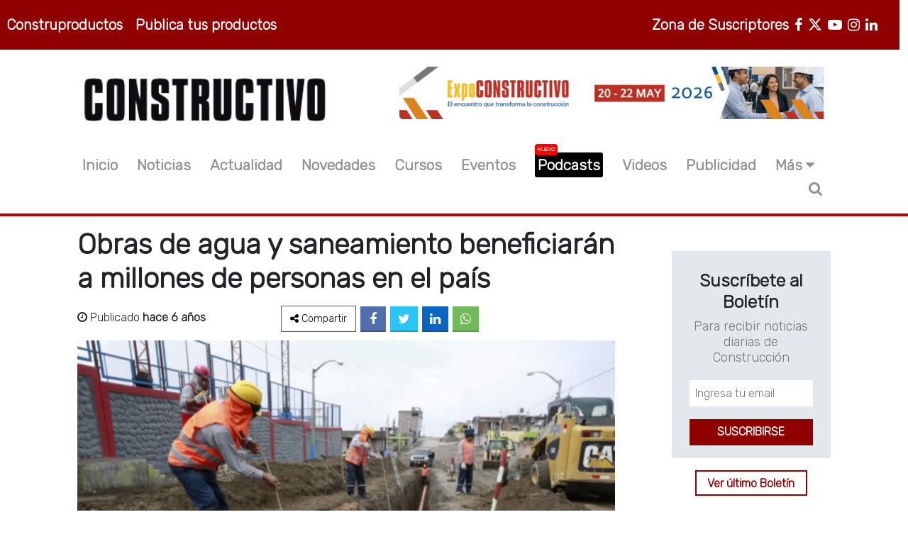

--- FILE ---
content_type: text/html; charset=UTF-8
request_url: https://constructivo.com/noticia/obras-de-agua-y-saneamiento-beneficiaran-a-millones-de-personas-en-el-pais-1565271408
body_size: 11862
content:
<!DOCTYPE html>
<html lang="es">
<head>
	<meta charset="UTF-8">
	<meta name="viewport" content="width=device-width, user-scalable=no, initial-scale=1.0, maximum-scale=1.0, minimum-scale=1.0">
	<title>Obras de agua y saneamiento beneficiarán a millones de personas en el país
 - Revista Constructivo</title>
	<meta name="description" content="Las obras serán ejecutadas en Arequipa, Trujillo, Chiclayo, Ayacucho, Puerto Maldonado y Chimbote, y tendrán una inversión estimada de S/.4,000 millones.
">
	<meta name="theme-color" content="#900000">
	<meta name="author" content="Revista Constructivo">
	<meta name="subject" content="Noticias de construcción y más...">
	<meta name="robots" content="index,follow">
	<meta name="googlebot" content="index, follow">	

	
	<meta name="facebook-domain-verification" content="9us4ob99rzn754rgpsw7xh3q1n7131" />

	
	<meta name="google-site-verification" content="I2CTGP-0qvlC2oxkJrwp98oADW0lYpkE2lG4Z3vFnhQ" />

	
	<link rel="manifest" href="https://constructivo.com/manifest.json">

	

	<!-- Font Awesome 6 Installer -->
	<link rel="stylesheet" href="https://constructivo.com/fa/css/fontawesome.css">
	<link rel="stylesheet" href="https://constructivo.com/fa/css/brands.css">
	<link rel="stylesheet" href="https://constructivo.com/fa/css/solid.css">

	<link rel="stylesheet" href="https://constructivo.com/css/estilo.min.css">
	<link rel="stylesheet" href="https://constructivo.com/font-awesome/css/font-awesome.min.css">
	<link rel="preconnect" href="https://fonts.googleapis.com">
	<link rel="preconnect" href="https://fonts.gstatic.com" crossorigin>
	<link href="https://fonts.googleapis.com/css2?family=Rubik:wght@300&display=swap" rel="stylesheet">

	<!-- <link href="https://cdn.jsdelivr.net/npm/bootstrap@5.1.1/dist/css/bootstrap.min.css" rel="stylesheet" integrity="sha384-F3w7mX95PdgyTmZZMECAngseQB83DfGTowi0iMjiWaeVhAn4FJkqJByhZMI3AhiU" crossorigin="anonymous"> -->

	<link rel="stylesheet" href="https://constructivo.com/css/bootstrap/css/bootstrap.min.css">

	<link rel="stylesheet" href="https://constructivo.com/css/styles.min.css">
	

	<!-- Imagen - Favicon  -->
	<link rel="shortcut icon" type="image/x-icon" href="https://constructivo.com/images/icono.png" />
	<!--CSS Add slick.css in your <head> -->
	<link rel="stylesheet" type="text/css" href="https://cdnjs.cloudflare.com/ajax/libs/slick-carousel/1.7.1/slick.min.css">
	<link rel="stylesheet" type="text/css" href="https://cdnjs.cloudflare.com/ajax/libs/slick-carousel/1.7.1/slick-theme.min.css">	
	<!-- SWIPER css -->
	<link rel="stylesheet" href="https://cdn.jsdelivr.net/npm/swiper@10/swiper-bundle.min.css">

	
	<!-- Google tag (gtag.js) -->
	<script async src="https://www.googletagmanager.com/gtag/js?id=G-6JTB4JDXGE"></script>
	<script>
	  window.dataLayer = window.dataLayer || [];
	  function gtag(){dataLayer.push(arguments);}
	  gtag('js', new Date());

	  gtag('config', 'G-6JTB4JDXGE');
	</script>

	<!-- Meta Pixel Code -->
		<script>
		!function(f,b,e,v,n,t,s)
		{if(f.fbq)return;n=f.fbq=function(){n.callMethod?
		n.callMethod.apply(n,arguments):n.queue.push(arguments)};
		if(!f._fbq)f._fbq=n;n.push=n;n.loaded=!0;n.version='2.0';
		n.queue=[];t=b.createElement(e);t.async=!0;
		t.src=v;s=b.getElementsByTagName(e)[0];
		s.parentNode.insertBefore(t,s)}(window, document,'script',
		'https://connect.facebook.net/en_US/fbevents.js');
		fbq('init', '783523755614492');
		fbq('track', 'PageView');
		</script>
		<noscript><img height="1" width="1" style="display:none"
		src="https://www.facebook.com/tr?id=783523755614492&ev=PageView&noscript=1"
		/></noscript>
	<!-- End Meta Pixel Code -->

	<!-- Google Adsense 2026 -->
	<script async src="https://pagead2.googlesyndication.com/pagead/js/adsbygoogle.js?client=ca-pub-1116387698940154"
     crossorigin="anonymous"></script>
    <!-- Google Adsense 2026 -->	

	<meta name="keywords" content=", "/>
<link rel="canonical" href="https://constructivo.com/noticia/obras-de-agua-y-saneamiento-beneficiaran-a-millones-de-personas-en-el-pais-1565271408">
<!-- fb -->

<meta property="og:type" content="article">
<meta property="og:url" content="https://constructivo.com/noticia/obras-de-agua-y-saneamiento-beneficiaran-a-millones-de-personas-en-el-pais-1565271408">
<meta property="og:title" content="Obras de agua y saneamiento beneficiarán a millones de personas en el país">
<meta property="og:description" content="Las obras serán ejecutadas en Arequipa, Trujillo, Chiclayo, Ayacucho, Puerto Maldonado y Chimbote, y tendrán una inversión estimada de S/.4,000 millones.">
<meta property="og:image" content="https://constructivo.com/imgPosts/15652714080IqN98SF.jpg">
<!-- tw -->

<meta name="twitter:card" content="summary">
<meta name="twitter:site" content="@constructivoweb">
<meta name="twitter:title" content="Obras de agua y saneamiento beneficiarán a millones de personas en el país">
<meta name="twitter:description" content="Las obras serán ejecutadas en Arequipa, Trujillo, Chiclayo, Ayacucho, Puerto Maldonado y Chimbote, y tendrán una inversión estimada de S/.4,000 millones.">
<meta name="twitter:image" content="https://constructivo.com/imgPosts/15652714080IqN98SF.jpg">


</head>

<body class="row-pri">



	

	<noscript><iframe src="https://www.googletagmanager.com/ns.html?id=GTM-TLZLVNQ"

	height="0" width="0" style="display:none;visibility:hidden"></iframe></noscript>

	





	<div id="fb-root"></div>

	

	<!-- Inicio cabecera -->

	<header class="">
		
		<div class="col-md-12 row bg-90 none-mobile">
			<section class="col-xs-6 col-sm-6 col-md-6 col-lg-6 col-xl-5">
				<ul class="list-inline mt-3 p-1 ul-productos">
					<li class="list-inline-item"><a href="https://construproductos.com/"  target="_blank" class="li-header">Construproductos</a></li>				
					<li class="list-inline-item"><a href="https://construproductos.com/publicidad" target="_blank" class="li-header">Publica tus productos</a></li>
				</ul>
			</section>

			<section class="col-xs-6 col-sm-6 col-md-6 col-lg-6 col-xl-7">
				<ul class="list-inline mt-3 p-1 ul-redes">
					<li class="list-inline-item">
						<a class="li-header" target="_blank" rel="noopener noreferrer" title="LinkedIn" href="https://www.linkedin.com/company/revista-constructivo/">
							 <i class="fa fa-linkedin" aria-hidden="true"></i>
						</a>
					</li>
					<li class="list-inline-item">
						<a class="li-header" target="_blank" rel="noopener noreferrer" title="Instagram" href="https://www.instagram.com/multiplataforma_constructivo/">
							<i class="fa fa-instagram" aria-hidden="true"></i>
						</a>
					</li>
					<li class="list-inline-item">
						<a class="li-header" target="_blank" rel="noopener noreferrer" title="Youtube" href="http://www.youtube.com/user/REVISTACONSTRUCTIVO">
							<i class="fa fa-youtube-play" aria-hidden="true"></i>
						</a>
					</li>
					<li class="list-inline-item">
						<a class="li-header" target="_blank" rel="noopener noreferrer" title="Twitter" href="https://twitter.com/constructivoweb">
							<i class="fa-brands fa-x-twitter" aria-hidden="true"></i>
						</a>
					</li>
					<li class="list-inline-item">
						<a class="li-header" target="_blank" rel="noopener noreferrer" title="Facebook" href="https://www.facebook.com/MULTIPLATAFORMACONSTRUCTIVO">
							<i class="fa fa-facebook" aria-hidden="true"></i>
						</a>
					</li>
					<li class="list-inline-item px-2"><a href="https://plataforma.constructivo.com/rubro/construccion" target="_blank" class="li-header">Zona de Suscriptores</a></li>
				</ul>
			</section>
		</div>

		
		<div class="col-md-10 col-xs-12 row mx-auto mt-4 mt-4-mobile">
			
			<section class="col-xs-12 col-sm-6 col-md-6 col-lg-5 mt-3 mobile-menu">
				<a class="none-desktop i-menu-mobile" data-bs-toggle="collapse" href="#collapseExample" role="button" aria-expanded="false" aria-controls="collapseExample">
		          <span class="fa fa-ellipsis-v"></span><span class="fa fa-ellipsis-v"></span><span class="fa fa-ellipsis-v"></span>
		        </a>
				<a href="https://constructivo.com" class="a-logo-img">
					<img src="https://constructivo.com/images/logo-black.png" loading="lazy" alt="Constructivo" class="logo-img">
				</a>
				<li itemprop="name" class="list-inline-item li-search none-desktop li-search-mobile">
					<span><i class="fa fa-search" title="Buscador" aria-hidden="true" onclick="divLogin()"></i></span>
				</li>		
			</section>

			<div class="collapse none-desktop col-xs-12" id="collapseExample">
				<div class="card-body">
				    <ul class="text-center ul-menu-mobile">
				    	<li itemprop="name" class="">
							<a itemprop="url" href="https://constructivo.com">Inicio</a>
						</li>
						<li itemprop="name" class="">
							<a itemprop="url" href="https://constructivo.com/noticia">Noticias</a>
						</li>
						<li itemprop="name" class="">
							<a itemprop="url" href="https://constructivo.com/actualidad">Actualidad</a>
						</li>
						<li itemprop="name" class="">
							<a itemprop="url" href="https://constructivo.com/novedad">Novedades</a>
						</li>
						<li itemprop="name" class="">							
							<a itemprop="url" href="https://plataforma.constructivo.com/cursos/rubro/construccion" target="_blank">Cursos</a>
						</li>
						<li itemprop="name" class="">
							<a itemprop="url" href="https://constructivo.com/evento">Eventos</a>
						</li>
						<li itemprop="name" class="">
							<a itemprop="url" style="color:#FF0000;" href="https://constructivo.com/tema/podcast-1739371225" target="_blank">Podcasts</a>
						</li>
						<li itemprop="name" class="">
							<a itemprop="url" href="https://constructivo.com/videos">Videos</a>
						</li>
						<li itemprop="name" class="">
							<a itemprop="url" target="_blank" href="https://sga.pullcreativo.com/visitas/create/RC">Publicidad</a>
						</li>
						<li class=" " data-bs-toggle="collapse" href="#collapseExample1" role="button" aria-expanded="false" aria-controls="collapseExample">
							<a>Más <i class="fa fa-caret-down" aria-hidden="true"></i></a>
						</li>
				    </ul>

				    <ul class="collapse text-center ul-menu-mobile" id="collapseExample1">
				    	<li itemprop="name">
				    		<a itemprop="url"  href="https://construproductos.com/"  target="_blank">Construproductos</a>
				    	</li>
				    	<li itemprop="name">
				    		<a itemprop="url" href="https://plataforma.constructivo.com/rubro/construccion" target="_blank">Zona de Suscriptores</a>
				    	</li>
				    	<li itemprop="name">
				    		<a itemprop="url" href="https://constructivo.com/entrevista">Entrevista</a>
				    	</li>
				    	<li itemprop="name">
				    		<a itemprop="url" href="https://constructivo.com/revistas">Ediciones</a>
				    	</li>
						
						<li itemprop="name">
							<a itemprop="url" href="https://constructivo.com/nosotros">Nosotros</a>
						</li>
						<li itemprop="name">
							<a itemprop="url" href="https://constructivo.com/contacto">Contacto</a>
						</li>
					</ul>

				    <div class="div-autor div-menu-r mt-4 col-xs-12">
						<div class="social-network">
							<ul class="">
								<li class="li-facebook">
									<a href="https://www.facebook.com/MULTIPLATAFORMACONSTRUCTIVO" target="_blank"><i class="fa fa-facebook" aria-hidden="true"></i></a>
								</li>
								<li class="li-twitter">
									<a href="https://twitter.com/constructivoweb" target="_blank"><i class="fa fa-twitter" aria-hidden="true"></i></a>
								</li>
								<li class="li-youtube">
									<a href="https://www.youtube.com/user/REVISTACONSTRUCTIVO" target="_blank"><i class="fa fa-youtube-play" aria-hidden="true"></i></a>
								</li>
								<li class="li-instagram">
									<a href="https://www.instagram.com/multiplataforma_constructivo/" target="_blank"><i class="fa fa-instagram" aria-hidden="true"></i></a>
								</li>
								<li class="li-linkedin">
									<a href="https://www.linkedin.com/company/revista-constructivo/" target="_blank"><i class="fa fa-linkedin" aria-hidden="true"></i></a>
								</li>
							</ul>
						</div>
				    </div>
				</div>
			</div>

			
			<section class="col-sm-6 col-md-6 col-lg-7 s-banner none-mobile">
				<a target="_blank" href="https://www.expoconstructivo.com/" id="ExpoCONSTRUCTIVO 2026" data-banner-id="ExpoCONSTRUCTIVO 2026" data-banner-name="Caterpillar Banner Octubre 2025" data-banner-position="home_top">
					<img src="https://constructivo.com/banners/expoc728x90.gif" loading="lazy" alt="ExpoCONSTRUCTIVO 2026" id="ExpoCONSTRUCTIVO 2026" width="auto;">
				</a>
			</section>
			
		</div>

		<div class="col-md-10 row mx-auto mt-4 none-mobile">
			<ul class="list-inline mt-3 p-1 ul-menu">
				<li itemprop="name" class="list-inline-item">
					<a itemprop="url" href="https://constructivo.com">Inicio</a>
				</li>
				<li itemprop="name" class="list-inline-item">
					<a itemprop="url" href="https://constructivo.com/noticia">Noticias</a>
				</li>
				<li itemprop="name" class="list-inline-item">
					<a itemprop="url" href="https://constructivo.com/actualidad">Actualidad</a>
				</li>
				<li itemprop="name" class="list-inline-item">
					<a itemprop="url" href="https://constructivo.com/novedad">Novedades</a>
				</li>
				<li itemprop="name" class="list-inline-item">
					<a itemprop="url" href="https://plataforma.constructivo.com/cursos/rubro/construccion" target="_blank">Cursos</a>
				</li>
				<li itemprop="name" class="list-inline-item">
					<a itemprop="url" href="https://constructivo.com/evento">Eventos</a>
				</li>
				<li itemprop="name" class="list-inline-item">
					<a itemprop="url" class="highlight-item" href="https://constructivo.com/tema/podcast-1739371225">Podcasts <span class="badge-nuevo">Nuevo</span></a>
				</li>
				<li itemprop="name" class="list-inline-item">
					<a itemprop="url" href="https://constructivo.com/videos">Videos</a>
				</li>
				<li itemprop="name" class="list-inline-item">
					<a itemprop="url" target="_blank" href="https://sga.pullcreativo.com/visitas/create/RC">Publicidad</a>
				</li>
				<li class="dropdown list-inline-item" >Más<i class="fa fa-caret-down" aria-hidden="true"></i>
					<ul class="dropdown-content" style="z-index: 15;">
						<li itemprop="name">
							<a itemprop="url"  href="https://construproductos.com/"  target="_blank">Construproductos</a>
						</li>
						<li itemprop="name">
							<a itemprop="url" href="https://plataforma.constructivo.com/rubro/construccion" target="_blank">Zona de Suscriptores</a>
						</li>
						<li itemprop="name">
							<a itemprop="url" href="https://constructivo.com/entrevista">Entrevista</a>
						</li>
						<li itemprop="name">
							<a itemprop="url" href="https://constructivo.com/revistas">Ediciones</a>
						</li>
						
						<li itemprop="name">
							<a itemprop="url" href="https://constructivo.com/nosotros">Nosotros</a>
						</li>
						<li itemprop="name">
							<a itemprop="url" href="https://constructivo.com/contacto">Contacto</a>
						</li>
					</ul>
				</li>
				<li itemprop="name" class="list-inline-item li-search">
					<span><i class="fa fa-search" title="Buscador" aria-hidden="true" onclick="divLogin()"></i></span>
				</li>
			</ul>
		</div>

		<div class="col-md-12">
			<hr>
			<div class="buscador-desktop" id="caja">
				<div class="col-md-10 mx-auto">
					<form class="buscar-menu-mobile" action="https://constructivo.com/search" method="GET">
						<input type="text" id="buscador" name="q" placeholder="¿Que estás buscando?"  required>
						<input type="hidden" name="_token" value="kIOZcdgxoXYRoGgbUVLySLnufV05YO0bA57KTHM3">
						<input type="submit" class="boton" value="Buscar">
						<i class="fa fa-times" aria-hidden="true" onclick="divLogin()"></i>
					</form>
				</div>
			</div>
		</div>
	</header>

<div class="banner-pri">
	
	<section class=" banner-plataforma publicidad-h mt-3 none-desktop">
		<a target="_blank" href="https://www.expoconstructivo.com/">
			<img src="https://constructivo.com/banners/expoc728x90.gif" loading="lazy" alt="ExpoCONSTRUCTIVO 2026">
		</a>
	</section>
	
</div>



	



	

	



	<!-- fin Cabecera -->

	<!-- Inicio main -->

	<main class="mt-3">



	

	



	



	<div class="col-xs-12 col-sm-12 col-md-12 col-lg-10 mx-auto row row-pri">
	<div class="col-md-9 col-xs-12 section-9 row-pri section-post mx-mobile">
		<h1>Obras de agua y saneamiento beneficiarán a millones de personas en el país</h1>
			<div class="col-xs-12 row div-autor row-pri">
				<div class="autor col-xs-12 col-sm-12 col-md-5 col-lg-4 row-pri">
					<p><i class="fa fa-clock-o" aria-hidden="true"></i> Publicado <strong>hace 6 años</strong></p>
				</div>

				<div class="redes-p mt-5-mobile redes-p-p col-xs-12 col-sm-12 col-md-7 col-lg-8 row-pri">
					<ul>
						<li class="li-compartir"><a><i class="fa fa-share-alt"></i><span class="none-mobile"> Compartir</span></a></li>
						<li class="li-facebook"><a href="https://www.facebook.com/sharer.php?u=https://constructivo.com/noticia/obras-de-agua-y-saneamiento-beneficiaran-a-millones-de-personas-en-el-pais-1565271408" target="_blank"><i class="fa fa-facebook" aria-hidden="true"></i></a></li>
						<li class="li-twitter"><a href="https://twitter.com/intent/tweet?url=https://constructivo.com/noticia/obras-de-agua-y-saneamiento-beneficiaran-a-millones-de-personas-en-el-pais-1565271408" target="_blank"><i class="fa fa-twitter" aria-hidden="true"></i></a></li>
						
						<li class="li-linkedin"><a href="https://www.linkedin.com/shareArticle?mini=true&amp;url=https://constructivo.com/noticia/obras-de-agua-y-saneamiento-beneficiaran-a-millones-de-personas-en-el-pais-1565271408" target="_blank"><i class="fa fa-linkedin" aria-hidden="true"></i></a></li>
						<li class="li-whatsapp"><a href="https://api.whatsapp.com/send?text=https://constructivo.com/noticia/obras-de-agua-y-saneamiento-beneficiaran-a-millones-de-personas-en-el-pais-1565271408" target="_blank"><i class="fa fa-whatsapp"></i></a></li>
					</ul>
				</div>
			</div>

			<img width="100%" src="https://constructivo.com/imgPosts/15652714080IqN98SF.jpg" alt="Obras de agua y saneamiento beneficiarán a millones de personas en el país">
			<div class="body">
				<p class="descripcion">Las obras serán ejecutadas en Arequipa, Trujillo, Chiclayo, Ayacucho, Puerto Maldonado y Chimbote, y tendrán una inversión estimada de S/.4,000 millones.</p>
				<div class="detalle">
					<p class="detalle"><p>M&aacute;s de tres millones de habitantes de Arequipa, Trujillo, Chiclayo, Ayacucho, Puerto Maldonado y Chimbote se beneficiar&aacute;n con la ejecuci&oacute;n de seis proyectos integrales de agua y alcantarillado, seg&uacute;n indic&oacute;&nbsp;el Ministerio de Vivienda, Construcci&oacute;n y Saneamiento (MVCS).</p>

<p>Estos proyectos integrales permitir&aacute;n avanzar en el cierre de brechas en cobertura y calidad de los servicios de saneamiento a nivel nacional.&nbsp;</p>

<p>De acuerdo con el Programa Nacional de Saneamiento Urbano (PNSU) de la entidad ministerial, estos proyectos demandar&aacute;n una inversi&oacute;n de aproximadamente S/.4,000 millones.</p>

<p>Los seis megaproyectos contemplan la instalaci&oacute;n de m&aacute;s de 40,000 conexiones de agua potable y m&aacute;s de 85,000 de alcantarillado. Adem&aacute;s, en algunas ciudades incluyen la construcci&oacute;n de plantas de tratamiento de agua potable y de aguas residuales.</p>

<p>A fin de impulsar el desarrollo de estos proyectos, el MVCS suscribi&oacute; convenios con los gobiernos locales de las seis ciudades mencionadas. Asimismo, se ha previsto iniciar los estudios de preinversi&oacute;n de estos proyectos, con una inversi&oacute;n de m&aacute;s de S/.50 millones.</p>

<p>Esta etapa de preinversi&oacute;n permitir&aacute; obtener estudios de calidad, un adecuado proceso de evaluaci&oacute;n y monitoreo, as&iacute; como la reducci&oacute;n de riesgos con los contratistas en cuanto a ampliaciones de plazo, paralizaciones de los contratos o arbitrajes.</p>

<p><strong>Ciudades beneficiadas</strong></p>

<p>En Puerto Maldonado, las obras de agua y desag&uuml;e beneficiar&aacute;n a cerca de 80,000 pobladores con una inversi&oacute;n aproximada de 162 millones de soles. En Chimbote, ser&aacute;n beneficiados 350,000 pobladores con una inversi&oacute;n de m&aacute;s de 700 millones de soles.</p>

<p>En Trujillo y Arequipa, los proyectos de saneamiento permitir&aacute;n contar con agua y desag&uuml;e a 920,000 trujillanos y a un mill&oacute;n de arequipe&ntilde;os, para lo cual se invertir&aacute;n 960 millones y 591 millones de soles, respectivamente.</p>

<p>Finalmente, en Chiclayo, ser&aacute;n m&aacute;s de 560,000 personas las beneficiadas con una inversi&oacute;n cercana a los 800 millones de soles. En tanto, en Ayacucho, m&aacute;s de 217,000 pobladores se beneficiar&aacute;n con el megaproyecto de saneamiento por m&aacute;s de 620 millones de soles.</p>

<p>Adicional a estas seis&nbsp; grandes ciudades programadas, el MVCS tambi&eacute;n tiene previsto elaborar estudios de preinversi&oacute;n para la ejecuci&oacute;n de megaproyectos de agua y desag&uuml;e en Hu&aacute;nuco, Cusco, Iquitos, Piura, Huancayo, Tacna, Ica, Cajamarca, Sullana, Chincha Alta, Huaraz, Tumbes, Pisco, Paita y Ja&eacute;n.&nbsp;</p></p>
				</div>
				<p><strong>Fuente:</strong> Andina</p>
				<div class="div-tema-a-a div-tag">
					<a class="tema-a a-tag">ETIQUETAS</a>
									</div>
				



				<div class="fb-comments" data-href="https://constructivo.com/noticia/obras-de-agua-y-saneamiento-beneficiaran-a-millones-de-personas-en-el-pais-1565271408" data-width="100%" data-numposts="3" data-order-by="reverse_time"></div>
				<section class="col-md-12 mt-1 mb-1 d-block d-sm-none">						
					
	<div class="banner mb-1">
		<a target="_blank" rel="noopener noreferrer" href="https://expoconstructivo.com/">
			<img width="100%" loading="lazy" src="https://constructivo.com/banners/ex2026_363x90.jpg" alt="Plataforma CONSTRUCTIVO">
			<span>Publicidad</span>	
		</a>	
	</div>

	<div class="banner">
		<a target="_blank" rel="noopener noreferrer" href="https://plataforma.constructivo.com/curso/cimentacion-y-obras-geotecnicas-693aef7c05e93">
			<img style="width:100%;" loading="lazy" src="https://constructivo.com/banners/curso2026-2.jpg" alt="Cimentación y Obras Geotécnicas">
		</a>
		<span>Publicidad</span>
	</div>
</section>				<section class="col-md-12 mt-2 row row-pri">
										<div class="col-md-6 col-xs-12 row-pri div-art div-art-a">
						<p class="p-button-vermas-m"><a href="https://constructivo.com/noticia/gobierno-nacional-adjudico-34-proyectos-via-obras-por-impuestos-1565270798">ARTÍCULO ANTERIOR</a></p>
						<h5 class="p-button-vermas-m"><a href="https://constructivo.com/noticia/gobierno-nacional-adjudico-34-proyectos-via-obras-por-impuestos-1565270798">Gobierno Nacional adjudicó 34 proyectos vía Obras por Impuestos</a></h5>
					</div>
					
										<div class="col-md-6 col-xs-12 row-pri div-art div-art-s">
						<p class="text-right p-button-vermas-m" ><a href="https://constructivo.com/noticia/trasfieren-mas-de-s-160-millones-para-plan-integral-de-reconstruccion-con-cambios-1565359148">ARTÍCULO SIGUIENTE</a></p>
						<h5 class="text-right p-button-vermas-m"><a href="https://constructivo.com/noticia/trasfieren-mas-de-s-160-millones-para-plan-integral-de-reconstruccion-con-cambios-1565359148">Trasfieren más de S/.160 millones para Plan Integral de Reconstrucción con Cambios</a></h5>
					</div>
								</section>

			<section class=" publicidad-h mt-4 mt-4-mobile">
	<a href="https://plataforma.constructivo.com/rubro/construccion" target="_blank">
		<img  src=https://constructivo.com/banners/promoverano26.jpg alt="Promoción VERANOS">
	</a>
</section>
			

			<section class="col-md-12 mt-5">
				<h2 class="title h2">TAMBIÉN TE PUEDE INTERESAR</h2>
				<div class="col-md-12 row row-pri">
										<div class="col-md-6 card-evento mt-3" >
						<div class="col-md-12 col-xs-12 row-pri">
							<a href="https://constructivo.com/noticia/llosa-edificaciones-ranking-n-1-en-experiencia-de-clientes-inmobiliarios-en-peru-y-latinoamerica-1769553382"><img src="https://constructivo.com/imgPosts/17695533824oYromwS.jpg" width="100%" ></a>
						</div>
						<div class="col-md-12 col-xs-12 row-pri div-text" style="">
							<a href="https://constructivo.com/tema/noticia-1638309299"><span>Noticia</span></a>
							<a href="https://constructivo.com/noticia/llosa-edificaciones-ranking-n-1-en-experiencia-de-clientes-inmobiliarios-en-peru-y-latinoamerica-1769553382" class="mt-5"><h4>Llosa Edificaciones, ranking N.° 1 en experiencia de clientes inmobil . . .</h4></a>
							<p class="fecha"><i class="fa fa-clock-o" ></i> 27/Jan/2026 5:36pm</p>
							<p>La experiencia del cliente se ha convertido en un eje estratégico para el desarrollo inmobiliario moderno. En ese conte . . .</p>
							<p class="p-button-vermas-m"><a href="https://constructivo.com/noticia/llosa-edificaciones-ranking-n-1-en-experiencia-de-clientes-inmobiliarios-en-peru-y-latinoamerica-1769553382" class="a-vermas">VER MÁS</a></p>
						</div>
					</div>
										<div class="col-md-6 card-evento mt-3" >
						<div class="col-md-12 col-xs-12 row-pri">
							<a href="https://constructivo.com/noticia/el-mercado-inmobiliario-de-lima-crecio-19-en-ventas-durante-el-2025-con-24700-viviendas-1769552275"><img src="https://constructivo.com/imgPosts/1769552275e8FBLo8r.jpg" width="100%" ></a>
						</div>
						<div class="col-md-12 col-xs-12 row-pri div-text" style="">
							<a href="https://constructivo.com/tema/inmobiliaria-1638368380"><span>Inmobiliaria</span></a>
							<a href="https://constructivo.com/noticia/el-mercado-inmobiliario-de-lima-crecio-19-en-ventas-durante-el-2025-con-24700-viviendas-1769552275" class="mt-5"><h4>El mercado inmobiliario de Lima creció 19% en ventas durante el 2025  . . .</h4></a>
							<p class="fecha"><i class="fa fa-clock-o" ></i> 27/Jan/2026 5:17pm</p>
							<p>Reciente informe del área de Real Estate Data Analytics de CODIP revela que, Lima cerró 2025 con 24,713 viviendas vend . . .</p>
							<p class="p-button-vermas-m"><a href="https://constructivo.com/noticia/el-mercado-inmobiliario-de-lima-crecio-19-en-ventas-durante-el-2025-con-24700-viviendas-1769552275" class="a-vermas">VER MÁS</a></p>
						</div>
					</div>
										<div class="col-md-6 card-evento mt-3" >
						<div class="col-md-12 col-xs-12 row-pri">
							<a href="https://constructivo.com/noticia/la-nueva-via-rapida-javier-prado-en-la-molina-12-meses-de-transformacion-urbana-1769550846"><img src="https://constructivo.com/imgPosts/1769551016c9DdDoR8.jpg" width="100%" ></a>
						</div>
						<div class="col-md-12 col-xs-12 row-pri div-text" style="">
							<a href="https://constructivo.com/tema/proyectos-1638306431"><span>Proyectos</span></a>
							<a href="https://constructivo.com/noticia/la-nueva-via-rapida-javier-prado-en-la-molina-12-meses-de-transformacion-urbana-1769550846" class="mt-5"><h4>La nueva vía rápida Javier Prado en La Molina: 12 meses de transform . . .</h4></a>
							<p class="fecha"><i class="fa fa-clock-o" ></i> 27/Jan/2026 4:54pm</p>
							<p>La ciudad de Lima inicia este 2026 una de las obras viales más esperadas para aliviar la congestión en el corredor est . . .</p>
							<p class="p-button-vermas-m"><a href="https://constructivo.com/noticia/la-nueva-via-rapida-javier-prado-en-la-molina-12-meses-de-transformacion-urbana-1769550846" class="a-vermas">VER MÁS</a></p>
						</div>
					</div>
										<div class="col-md-6 card-evento mt-3" >
						<div class="col-md-12 col-xs-12 row-pri">
							<a href="https://constructivo.com/noticia/liderazgo-tecnico-del-residente-de-obra-el-engranaje-que-asegura-el-exito-del-proyecto-1769548895"><img src="https://constructivo.com/imgPosts/1769548895WELSv70g.jpg" width="100%" ></a>
						</div>
						<div class="col-md-12 col-xs-12 row-pri div-text" style="">
							<a href="https://constructivo.com/tema/construccion-1638306863"><span>Construcción</span></a>
							<a href="https://constructivo.com/noticia/liderazgo-tecnico-del-residente-de-obra-el-engranaje-que-asegura-el-exito-del-proyecto-1769548895" class="mt-5"><h4>Liderazgo técnico del residente de obra: el engranaje que asegura el  . . .</h4></a>
							<p class="fecha"><i class="fa fa-clock-o" ></i> 27/Jan/2026 4:21pm</p>
							<p>El residente de obra como pilar estratégico . . .</p>
							<p class="p-button-vermas-m"><a href="https://constructivo.com/noticia/liderazgo-tecnico-del-residente-de-obra-el-engranaje-que-asegura-el-exito-del-proyecto-1769548895" class="a-vermas">VER MÁS</a></p>
						</div>
					</div>
									</div>
			</section>
		</div>
	</div>

	<div class="col-md-3 col-xs-12 section-3 row-pri none-mobile">
		<div class="col-md-12">
	<div class="hide_in_mobile">
	<div class="box-newslater1">
			<h4>Suscríbete al Boletín</h4>	
			<p>Para recibir noticias diarias de Construcción</p>
		<form action="https://sga.pullcreativo.com/visitante/boletin" method="GET">
			<input type="hidden" name="_token" value="kIOZcdgxoXYRoGgbUVLySLnufV05YO0bA57KTHM3">
			<input type="hidden" name="medio" value="RC">
			<input name="email" required type="email" placeholder="Ingresa tu email">
			<input type="submit" value="SUSCRIBIRSE">
	  	</form>
	</div>	
	<div class="btn-900 mt-4">
		<p class="text-center"><a target="_blank" rel="noopener noreferrer" href="https://envios.pullcreativo.com/rc/own/boletin/">Ver último Boletín</a></p>
	</div>
</div>


	<div class="mt-5"> 	<div class="banner">
	<a target="_blank" rel="noopener noreferrer" href="https://plataforma.constructivo.com/curso/cimentacion-y-obras-geotecnicas-693aef7c05e93">
		<img style="width:100%;" loading="lazy" src="https://constructivo.com/banners/curso2026-2.jpg" alt="Cimentación y Obras Geotécnicas">
	</a>
	<span>Publicidad</span>
</div>

<div class="banner">
	<a target="_blank" rel="noopener noreferrer" href="https://plataforma.constructivo.com/curso/ingenieria-en-concreto-armado-69326065a6311">
		<img style="width:100%;" loading="lazy" src="https://constructivo.com/banners/curso2026-3.jpg" alt="Ingeniería en Concreto Armado">
	</a>
	<span>Publicidad</span>
</div>
 </div>

	<section class="col-xs-12 mt-4 noticias-destacadas">
		<h4 class="title h4">Noticias Destacadas</h4>

					<div class="col-md-12 row div-n-d row-pri mt-3">
				<div class="col-md-4 col-xs-12 row-pri">
					<a href="https://constructivo.com/noticia/llosa-edificaciones-ranking-n-1-en-experiencia-de-clientes-inmobiliarios-en-peru-y-latinoamerica-1769553382">
						<img src="https://constructivo.com/imgPosts/17695533824oYromwS.jpg" alt="Llosa Edificaciones, ranking N.° 1 en experiencia de clientes inmobiliarios en Perú y Latinoamérica" width="100%">
					</a>
				</div>

				<div class="col-md-8 col-xs-12 row-pri">
					<a href="https://constructivo.com/noticia/llosa-edificaciones-ranking-n-1-en-experiencia-de-clientes-inmobiliarios-en-peru-y-latinoamerica-1769553382"><h4>Llosa Edificaciones, ranking N.° 1 en experiencia de clientes i . . .</h4></a>
				</div>
			</div>
			<hr class="hr-d mt-3">
					<div class="col-md-12 row div-n-d row-pri mt-3">
				<div class="col-md-4 col-xs-12 row-pri">
					<a href="https://constructivo.com/noticia/capeco-y-ftccp-presentan-libro-dialogo-con-resultados-una-experiencia-de-concertacion-en-el-sector-construccion-1769463092">
						<img src="https://constructivo.com/imgPosts/17694630927cF4HXdr.jpg" alt="CAPECO y FTCCP presentan libro “Diálogo con resultados”: una experiencia de concertación en el sector construcción" width="100%">
					</a>
				</div>

				<div class="col-md-8 col-xs-12 row-pri">
					<a href="https://constructivo.com/noticia/capeco-y-ftccp-presentan-libro-dialogo-con-resultados-una-experiencia-de-concertacion-en-el-sector-construccion-1769463092"><h4>CAPECO y FTCCP presentan libro “Diálogo con resultados”: un . . .</h4></a>
				</div>
			</div>
			<hr class="hr-d mt-3">
					<div class="col-md-12 row div-n-d row-pri mt-3">
				<div class="col-md-4 col-xs-12 row-pri">
					<a href="https://constructivo.com/noticia/nuevo-martillo-hidraulico-ols-70-de-rotair-potencia-y-precision-para-miniexcavadoras-modernas-1769207088">
						<img src="https://constructivo.com/imgPosts/1769207088opyTpJaU.jpg" alt="Nuevo martillo hidráulico OLS 70 de Rotair: potencia y precisión para miniexcavadoras modernas" width="100%">
					</a>
				</div>

				<div class="col-md-8 col-xs-12 row-pri">
					<a href="https://constructivo.com/noticia/nuevo-martillo-hidraulico-ols-70-de-rotair-potencia-y-precision-para-miniexcavadoras-modernas-1769207088"><h4>Nuevo martillo hidráulico OLS 70 de Rotair: potencia y precisi� . . .</h4></a>
				</div>
			</div>
			<hr class="hr-d mt-3">
					<div class="col-md-12 row div-n-d row-pri mt-3">
				<div class="col-md-4 col-xs-12 row-pri">
					<a href="https://constructivo.com/noticia/primer-puente-de-concreto-neutro-en-co2-marca-un-hito-global-en-construccion-sostenible-1769121240">
						<img src="https://constructivo.com/imgPosts/1769121240DqhqrQKV.jpg" alt="Primer puente de concreto neutro en CO2 marca un hito global en construcción sostenible" width="100%">
					</a>
				</div>

				<div class="col-md-8 col-xs-12 row-pri">
					<a href="https://constructivo.com/noticia/primer-puente-de-concreto-neutro-en-co2-marca-un-hito-global-en-construccion-sostenible-1769121240"><h4>Primer puente de concreto neutro en CO2 marca un hito global en  . . .</h4></a>
				</div>
			</div>
			<hr class="hr-d mt-3">
			</section>

	<section class="banner-v banner-p mt-4">
			<a href="https://construproductos.com/" target="_blank">
				<img width="100%" src=https://constructivo.com/banners/construpD.gif alt="Construproductos">
			</a>
			<span>Publicidad</span>
	</section>

	<section class="col-md-12 mt-5">
		<h4 class="title h4">Temas Populares</h4>
												<div class="temas-p-div">
						<a href="https://constructivo.com/tema/Proptech"><p><i class="fa fa-chevron-right"></i> Proptech <span>7</span></p></a>
						<hr class="hr-d mt-2">
					</div>
																<div class="temas-p-div">
						<a href="https://constructivo.com/tema/Construtech"><p><i class="fa fa-chevron-right"></i> Construtech <span>8</span></p></a>
						<hr class="hr-d mt-2">
					</div>
																<div class="temas-p-div">
						<a href="https://constructivo.com/tema/saneamiento-1638305846"><p><i class="fa fa-chevron-right"></i> Saneamiento <span>211</span></p></a>
						<hr class="hr-d mt-2">
					</div>
																<div class="temas-p-div">
						<a href="https://constructivo.com/tema/infraestructura-1638306273"><p><i class="fa fa-chevron-right"></i> Infraestructura <span>493</span></p></a>
						<hr class="hr-d mt-2">
					</div>
																<div class="temas-p-div">
						<a href="https://constructivo.com/tema/vivienda-1638306312"><p><i class="fa fa-chevron-right"></i> Vivienda <span>71</span></p></a>
						<hr class="hr-d mt-2">
					</div>
																<div class="temas-p-div">
						<a href="https://constructivo.com/tema/proyectos-1638306431"><p><i class="fa fa-chevron-right"></i> Proyectos <span>870</span></p></a>
						<hr class="hr-d mt-2">
					</div>
																<div class="temas-p-div">
						<a href="https://constructivo.com/tema/construccion-1638306863"><p><i class="fa fa-chevron-right"></i> Construcción <span>1493</span></p></a>
						<hr class="hr-d mt-2">
					</div>
																<div class="temas-p-div">
						<a href="https://constructivo.com/tema/negocios-1638307872"><p><i class="fa fa-chevron-right"></i> Negocios <span>36</span></p></a>
						<hr class="hr-d mt-2">
					</div>
																<div class="temas-p-div">
						<a href="https://constructivo.com/tema/noticia-1638309299"><p><i class="fa fa-chevron-right"></i> Noticia <span>1043</span></p></a>
						<hr class="hr-d mt-2">
					</div>
																<div class="temas-p-div">
						<a href="https://constructivo.com/tema/equipo-1638309890"><p><i class="fa fa-chevron-right"></i> Equipo <span>303</span></p></a>
						<hr class="hr-d mt-2">
					</div>
																<div class="temas-p-div">
						<a href="https://constructivo.com/tema/productos-1638310969"><p><i class="fa fa-chevron-right"></i> Productos <span>203</span></p></a>
						<hr class="hr-d mt-2">
					</div>
																<div class="temas-p-div">
						<a href="https://constructivo.com/tema/empresarial-1638320959"><p><i class="fa fa-chevron-right"></i> Empresarial <span>203</span></p></a>
						<hr class="hr-d mt-2">
					</div>
																<div class="temas-p-div">
						<a href="https://constructivo.com/tema/materiales-1638314996"><p><i class="fa fa-chevron-right"></i> Materiales <span>331</span></p></a>
						<hr class="hr-d mt-2">
					</div>
																							<div class="temas-p-div">
						<a href="https://constructivo.com/tema/tecnologia-1638321352"><p><i class="fa fa-chevron-right"></i> Tecnología <span>436</span></p></a>
						<hr class="hr-d mt-2">
					</div>
																<div class="temas-p-div">
						<a href="https://constructivo.com/tema/maquinaria-1638321918"><p><i class="fa fa-chevron-right"></i> Maquinaria <span>275</span></p></a>
						<hr class="hr-d mt-2">
					</div>
																<div class="temas-p-div">
						<a href="https://constructivo.com/tema/inmobiliaria-1638368380"><p><i class="fa fa-chevron-right"></i> Inmobiliaria <span>108</span></p></a>
						<hr class="hr-d mt-2">
					</div>
																<div class="temas-p-div">
						<a href="https://constructivo.com/tema/herramientas-1638379757"><p><i class="fa fa-chevron-right"></i> Herramientas <span>58</span></p></a>
						<hr class="hr-d mt-2">
					</div>
																<div class="temas-p-div">
						<a href="https://constructivo.com/tema/bim-1638463840"><p><i class="fa fa-chevron-right"></i> BIM <span>52</span></p></a>
						<hr class="hr-d mt-2">
					</div>
																<div class="temas-p-div">
						<a href="https://constructivo.com/tema/sostenibilidad-1638823915"><p><i class="fa fa-chevron-right"></i> Sostenibilidad <span>132</span></p></a>
						<hr class="hr-d mt-2">
					</div>
																<div class="temas-p-div">
						<a href="https://constructivo.com/tema/acabados-1639490443"><p><i class="fa fa-chevron-right"></i> Acabados <span>271</span></p></a>
						<hr class="hr-d mt-2">
					</div>
																<div class="temas-p-div">
						<a href="https://constructivo.com/tema/world-of-concrete-1736254139"><p><i class="fa fa-chevron-right"></i> World of concrete <span>52</span></p></a>
						<hr class="hr-d mt-2">
					</div>
																							<div class="temas-p-div">
						<a href="https://constructivo.com/tema/elementos-para-obra-1739883358"><p><i class="fa fa-chevron-right"></i> Elementos para obra <span>62</span></p></a>
						<hr class="hr-d mt-2">
					</div>
																<div class="temas-p-div">
						<a href="https://constructivo.com/tema/expoconstructivo-1760365514"><p><i class="fa fa-chevron-right"></i> EXPOCONSTRUCTIVO <span>5</span></p></a>
						<hr class="hr-d mt-2">
					</div>
								</section>

</div>	</div>
</div>

	<!-- Anunciantes -->

	<div class="fila mt-4">

		<div class="slide">

			
			<div>

				<a target="_blank" href="https://www.ferreyros.com.pe">

					<img src="https://constructivo.com/anunciantes/5b7ef1f7883b6.png" loading="lazy" alt="Ferreyros" title="Ferreyros">

				</a>

			</div>

			
			<div>

				<a target="_blank" href="https://acerosarequipa.com/pe/es/">

					<img src="https://constructivo.com/anunciantes/670e6addc736e.jpg" loading="lazy" alt="ACEROS AREQUIPA" title="ACEROS AREQUIPA">

				</a>

			</div>

			
			<div>

				<a target="_blank" href="https://pelikano.com/">

					<img src="https://constructivo.com/anunciantes/670e6c99a870f.jpg" loading="lazy" alt="PELIKANO" title="PELIKANO">

				</a>

			</div>

			
			<div>

				<a target="_blank" href="https://www.facebook.com/ledvanceperu">

					<img src="https://constructivo.com/anunciantes/5e56a6ed974a4.png" loading="lazy" alt="LEDVANCE" title="LEDVANCE">

				</a>

			</div>

			
			<div>

				<a target="_blank" href="https://www.vainsa.com">

					<img src="https://constructivo.com/anunciantes/5b7f1bd510390.png" loading="lazy" alt="VAINSA" title="VAINSA">

				</a>

			</div>

			
			<div>

				<a target="_blank" href="https://per.sika.com">

					<img src="https://constructivo.com/anunciantes/6891303646d85.jpg" loading="lazy" alt="Sika Perú" title="Sika Perú">

				</a>

			</div>

			
			<div>

				<a target="_blank" href="https://https://www.celsa.com.pe/">

					<img src="https://constructivo.com/anunciantes/670e6bbd3510b.jpg" loading="lazy" alt="CELSA" title="CELSA">

				</a>

			</div>

			
			<div>

				<a target="_blank" href="https://www.facebook.com/cajasecologicas/?locale=es_LA">

					<img src="https://constructivo.com/anunciantes/68912fabc67ac.jpg" loading="lazy" alt="Cajas Ecológicas" title="Cajas Ecológicas">

				</a>

			</div>

			
			<div>

				<a target="_blank" href="https://www.ipesa.com.pe/">

					<img src="https://constructivo.com/anunciantes/670e69f2b69f6.jpg" loading="lazy" alt="IPESA" title="IPESA">

				</a>

			</div>

			
			<div>

				<a target="_blank" href="https://www.cementospacasmayo.com.pe">

					<img src="https://constructivo.com/anunciantes/5b7f27635d1d1.png" loading="lazy" alt="Cementos Pacasmayo" title="Cementos Pacasmayo">

				</a>

			</div>

			
			<div>

				<a target="_blank" href="https://https://www.aditivosespeciales.com.pe/">

					<img src="https://constructivo.com/anunciantes/670e6ce96242f.jpg" loading="lazy" alt="Aditivos Especiales" title="Aditivos Especiales">

				</a>

			</div>

			
			<div>

				<a target="_blank" href="https://https://www.topconsult.com.pe/">

					<img src="https://constructivo.com/anunciantes/68912f13d5ca7.jpg" loading="lazy" alt="TopConsult Ingeniería" title="TopConsult Ingeniería">

				</a>

			</div>

			
			<div>

				<a target="_blank" href="https://www.esan.edu.pe">

					<img src="https://constructivo.com/anunciantes/5b7ef19bf29f9.png" loading="lazy" alt="ESAN" title="ESAN">

				</a>

			</div>

			
			<div>

				<a target="_blank" href="https://www.yura.com.pe">

					<img src="https://constructivo.com/anunciantes/5b7f2f717069d.png" loading="lazy" alt="YURA" title="YURA">

				</a>

			</div>

			
			<div>

				<a target="_blank" href="https://www.doka.com">

					<img src="https://constructivo.com/anunciantes/5b7f3427c98e0.png" loading="lazy" alt="DOKA" title="DOKA">

				</a>

			</div>

			
			<div>

				<a target="_blank" href="https://www.ulmaconstruction.com.pe/es-pe">

					<img src="https://constructivo.com/anunciantes/63cb0dfe13027.jpg" loading="lazy" alt="ULMA" title="ULMA">

				</a>

			</div>

			
			<div>

				<a target="_blank" href="https://www.layher.pe">

					<img src="https://constructivo.com/anunciantes/5b7f35c4e734f.png" loading="lazy" alt="LAHYER" title="LAHYER">

				</a>

			</div>

			
			<div>

				<a target="_blank" href="https://https://www.efcoforms.com/">

					<img src="https://constructivo.com/anunciantes/670e6a990c20a.jpg" loading="lazy" alt="EFCO DEL PERÚ" title="EFCO DEL PERÚ">

				</a>

			</div>

			
			<div>

				<a target="_blank" href="https://edipesa.com.pe/">

					<img src="https://constructivo.com/anunciantes/670e6b4d6871d.jpg" loading="lazy" alt="EDIPESA" title="EDIPESA">

				</a>

			</div>

			
		</div>

		

	</div>

		

	<!-- Anunciantea -->



	<div class="box-alert">

	<div class="tooltip">

		<span class="tooltiptext">¿Deseas recibir Información para suscripción a la Revista Constructivo?</span>

		<a href="https://sga.pullcreativo.com/suscripcion/fisica/RC" target="_blank">

			<i class="fa fa-info-circle" aria-hidden="true"></i>

		</a>

	</div>

	</div>



	</main>

	<!-- Fin main -->

	
	<div class="pop-outside">
		<div class="pop-inner">
			<button type="button" class="close-pop">&times;</button>
			<a target="_blank" href="https://plataforma.constructivo.com/curso/cimentacion-y-obras-geotecnicas-693aef7c05e93">
				<img src="https://constructivo.com/images/popup2026-2.jpg" loading="lazy" alt="Cimentación y Obras Geotécnicas">
			</a>
		</div>
	</div>
	

	<!-- Inicio footer -->
	<footer>
		<div class="fila">
			<div class="colum">
				<h3>Opciones</h3>
				<ul class="menu-footer">
					<li><a href="https://constructivo.com/nacional">Nacionales</a></li>
					<li><a href="https://constructivo.com/internacional">Internacionales</a></li>
					<li><a href="https://constructivo.com/opinion">Opinión</a></li>
					<li><a href="https://constructivo.com/novedad">Novedades</a></li>
					<li><a href="https://constructivo.com/actualidad">Actualidad</a></li>
					<li><a href="https://constructivo.com/entrevista">Entrevistas</a></li>
					<li><a href="https://constructivo.com/revistas">Ediciones</a></li>
					<li><a href="https://constructivo.com/evento">Eventos</a></li>
					<li><a href="https://constructivo.com/contacto">Contacto</a></li>
					<li><a href="http://librodereclamaciones.pullcreativo.com/index.php?m=constructivo" target="_blank">Libro de reclamaciones</a>		
				</ul>
			</div>

			<div class="colum">
				<h3>Visite tambien a:</h3>
				<ul>
					<li><a target="_blank" rel="noopener noreferrer" href="http://www.construproductos.com/">Construproductos.com</a></li>
					<li><a target="_blank" rel="noopener noreferrer" href="http://arquiproductos.com/">Arquiproductos.com</a></li>
					<li><a target="_blank" rel="noopener noreferrer" href="http://dossierdearquitectura.com/">Dossier de Arquitectura</a></li>
					<li><a target="_blank" rel="noopener noreferrer" href="http://www.tecnologiaminera.com/">Tecnologia Minera</a></li>
				</ul>
			</div>	

			<div class="colum">
				<h3>Servicios</h3>
					<form action="https://sga.pullcreativo.com/visitante/boletin" method="GET">
					<input type="hidden" name="_token" value="kIOZcdgxoXYRoGgbUVLySLnufV05YO0bA57KTHM3">
					<input type="hidden" name="medio" value="RC">
				    <input  name="email" type="email" placeholder="Suscríbete al Boletín">
				    <input  type="submit" value="Enviar">
				  </form>

				<ul>
					<li><a href="https://sga.pullcreativo.com/suscripcion/fisica/RC" target="_blank">Suscripcion a la Revista</a></li>
					<li><a target="_blank" rel="noopener noreferrer" href="https://sga.pullcreativo.com/visitas/create/RC">Destaque su Marca</a></li>
				</ul>				
			</div>
			<div class="copy">
				<p>&copy; Copyright 2026 | Revista Constructivo. Todos los derechos reservados.</p>
			</div>
		</div>
	</footer>

	<script src="https://constructivo.com/js/jquery-3.2.1.min.js"></script>

	

	 <script src="https://constructivo.com/js/slider.min.js"></script>

	 

	 <!-- Schema.org -->
<script type="application/ld+json">
		{

		"@context": "http://schema.org",

		"@type": "NewsArticle",

		"url": "https://constructivo.com/noticia/obras-de-agua-y-saneamiento-beneficiaran-a-millones-de-personas-en-el-pais-1565271408",

		"publisher": {

		    "@type": "Organization",

		    "name": "Revista Constructivo",

		    "url": "https://constructivo.com",

		    "logo": {

		        "@type" : "ImageObject",

		        "url" : "https://constructivo.com/images/logo.png",

		        "width" : 220,

		        "height" : 28

		    },

		    "sameAs" : [

		        "https://www.facebook.com/REVISTACONSTRUCTIVO",

		        "https://twitter.com/constructivoweb"

		    ]

		},

		"articleSection": "Noticia",

		"headline": "Obras de agua y saneamiento beneficiarán a millones de personas en el país",

		"author": {

		    "@type" : "Person",

		    "name" : "Revista Constructivo"

		},

		"mainEntityOfPage":{

            "@type":"WebPage"

        },

		"description": "Las obras serán ejecutadas en Arequipa, Trujillo, Chiclayo, Ayacucho, Puerto Maldonado y Chimbote, y tendrán una inversión estimada de S/.4,000 millones.",

		"keywords": "Noticias de construcción, construcción, eventos de construcción, obras en lima, proyectos de ingenieria, ingenieria civil, materiales de construcción, productos de construcción, acabados, revista de construcción",

		"image": {

		    "@list": [

		        {

                    "@type" : "ImageObject",

                    "url" : "https://constructivo.com/imgPosts/15652714080IqN98SF.jpg",

                    "width" : 720,

                    "height" : 405

                }

		    ]

		},

		"datePublished": "2019-08-08 08:36:48",

		"dateModified": "2019-08-08 08:36:48"

		}
</script>

<script type="application/ld+json">

{

  "@context": "http://schema.org",

  "@type": "NewsArticle",

  "mainEntityOfPage": {

    "@type": "WebPage",

    "@id": "https://constructivo.com/noticia/obras-de-agua-y-saneamiento-beneficiaran-a-millones-de-personas-en-el-pais-1565271408"

  },

  "headline": "Obras de agua y saneamiento beneficiarán a millones de personas en el país",

  "image": [

    "https://constructivo.com/imgPosts/15652714080IqN98SF.jpg"

   ],

  "datePublished": "2019-08-08 08:36:48",

  "dateModified": "2019-08-08 08:36:48",

  "author": {

    "@type": "Organization",

    "name": "Revista Constructivo"

  },

   "publisher": {

    "@type": "Organization",

    "name": "Revista Constructivo",

    "logo": {

      "@type": "ImageObject",

      "url": "https://constructivo.com/images/logo.png"

    }

  },

  "description": "Las obras serán ejecutadas en Arequipa, Trujillo, Chiclayo, Ayacucho, Puerto Maldonado y Chimbote, y tendrán una inversión estimada de S/.4,000 millones."

}

</script>



	 

	 <script async defer crossorigin="anonymous" src="https://connect.facebook.net/es_ES/sdk.js#xfbml=1&version=v5.0"></script>

	 

	 

	 	<!-- Plugin facebook -->	 	

	 	<script>(function(d, s, id) {

	 	  var js, fjs = d.getElementsByTagName(s)[0];

	 	  if (d.getElementById(id)) return;

	 	  js = d.createElement(s); js.id = id;

	 	  js.src = "//connect.facebook.net/es_LA/sdk.js#xfbml=1&version=v2.10";

	 	  fjs.parentNode.insertBefore(js, fjs);

	 	}(document, 'script', 'facebook-jssdk'));</script>

	    <!--end Plugin facebook -->

	 	

	 	<!-- Plugin twitter -->

	 	<script>!function(d,s,id){var js,fjs=d.getElementsByTagName(s)[0],p=/^http:/.test(d.location)?'http':'https';if(!d.getElementById(id)){js=d.createElement(s);js.id=id;js.src=p+'://platform.twitter.com/widgets.js';fjs.parentNode.insertBefore(js,fjs);}}(document, 'script', 'twitter-wjs');</script>

	 	<!--end Plugin twitter -->



	 	







	 

	 
	 <script>
	    $( function() {
	    	    /*sessionStorage.clear();*/
	    	    var lastclear = sessionStorage.getItem('visited'),
	    	          time_now  = (new Date()).getTime();
	    	      // .getTime() retorna milliseconds entonces 300000 es = 5 minutos
	    	      if ((time_now - lastclear) > 300000) {
	    	        sessionStorage.clear();
	    	        // open popup
	    	        setTimeout(function(){
	    	        	$('.pop-outside').fadeIn('slow');
	    	        },10000);
	    	        sessionStorage.setItem('visited', time_now);
	    	      }
	    	 $('.close-pop').click(function(){
	    	 	$('.pop-outside').fadeOut('slow');
	    	 });
	    } );
	    </script>
	    
	<!-- Fin footer -->

	<!--JS

	Add slick.js before your closing <body> tag, after jQuery (requires jQuery 1.7 +)

	-->

	 <script src="https://code.jquery.com/jquery-3.2.1.min.js" integrity="sha256-hwg4gsxgFZhOsEEamdOYGBf13FyQuiTwlAQgxVSNgt4=" crossorigin="anonymous"></script>
	 <!-- <script src="https://cdn.jsdelivr.net/npm/bootstrap@5.1.1/dist/js/bootstrap.bundle.min.js" integrity="sha384-/bQdsTh/da6pkI1MST/rWKFNjaCP5gBSY4sEBT38Q/9RBh9AH40zEOg7Hlq2THRZ" crossorigin="anonymous"></script> -->

	 <script src="https://constructivo.com/css/bootstrap/js/bootstrap.bundle.min.js"></script>


	  
	  <script src="https://cdnjs.cloudflare.com/ajax/libs/slick-carousel/1.7.1/slick.min.js"></script>
	  	  <script>
	  $(function() {
	   $('.slide').slick({
	       autoplay: true,
	       autoplaySpeed: 2000,
	       slidesToShow: 8,
	       slidesToScroll: 1,
	       responsive: [
	           {
	             breakpoint: 1024,
	             settings: {
	               slidesToShow: 8,
	               slidesToScroll: 1,
	               infinite: true,
	               dots: false
	             }
	           },
	           {
	             breakpoint: 600,
	             settings: {
	               slidesToShow: 4,
	               slidesToScroll: 1
	             }
	           },
	           {
	             breakpoint: 480,
	             settings: {
	               slidesToShow: 2,
	               slidesToScroll: 1
	             }
	           }
	           // You can unslick at a given breakpoint now by adding:
	           // settings: "unslick"
	           // instead of a settings object
	         ]
	    });
	  });
	  </script>

	<!-- 14-May // CONEXPO Tracker -->

	

	<script async src="https://www.googletagmanager.com/gtag/js?id=AW-989642343"></script>

	<script>

	  window.dataLayer = window.dataLayer || [];

	  function gtag(){dataLayer.push(arguments);}

	  gtag('js', new Date());

	  gtag('config', 'AW-989642343');

	</script>

	<script>

	  gtag('event', 'conversion', {

	      'send_to': 'AW-989642343/CxfcCO61kGAQ5_zy1wM',

	      'aw_remarketing_only': true

	  });

	</script>	

	 <script type="text/javascript">

		



		function divLogin(){ 



   		  $('.buscador-desktop').toggle( "fade");

  $('#buscador').focus();



}

	 </script>


	 <!-- SCRIPT Para medición de Banners via GA4 -->
	 <script>
		document.addEventListener('DOMContentLoaded', function () {
		  // Selecciona todos los <a> que tengan el atributo data-banner-id
		  const banners = document.querySelectorAll('a[data-banner-id]');
		  
		  banners.forEach(function(banner) {
		    // Click tracking
		    banner.addEventListener('click', function (e) {
		      gtag('event', 'click_banner', {
		        banner_id: this.dataset.bannerId,
		        banner_name: this.dataset.bannerName || 'sin_nombre',
		        banner_position: this.dataset.bannerPosition || 'no_definido',
		        destination_url: this.href
		      });
		    });

		    // Impression tracking con IntersectionObserver
		    const observer = new IntersectionObserver((entries) => {
		      entries.forEach(entry => {
		        if (entry.isIntersecting) {
		          gtag('event', 'view_banner', {
		            banner_id: banner.dataset.bannerId,
		            banner_name: banner.dataset.bannerName || 'sin_nombre',
		            banner_position: banner.dataset.bannerPosition || 'no_definido'
		          });
		          observer.unobserve(entry.target); // Se dispara solo 1 vez
		        }
		      });
		    }, { threshold: 0.5 });

		    observer.observe(banner);
		  });
		});
		</script>


</body>

</html>

--- FILE ---
content_type: text/html; charset=utf-8
request_url: https://www.google.com/recaptcha/api2/aframe
body_size: 184
content:
<!DOCTYPE HTML><html><head><meta http-equiv="content-type" content="text/html; charset=UTF-8"></head><body><script nonce="8IlzPwUtGE0GtRO1Q2fERw">/** Anti-fraud and anti-abuse applications only. See google.com/recaptcha */ try{var clients={'sodar':'https://pagead2.googlesyndication.com/pagead/sodar?'};window.addEventListener("message",function(a){try{if(a.source===window.parent){var b=JSON.parse(a.data);var c=clients[b['id']];if(c){var d=document.createElement('img');d.src=c+b['params']+'&rc='+(localStorage.getItem("rc::a")?sessionStorage.getItem("rc::b"):"");window.document.body.appendChild(d);sessionStorage.setItem("rc::e",parseInt(sessionStorage.getItem("rc::e")||0)+1);localStorage.setItem("rc::h",'1769554305912');}}}catch(b){}});window.parent.postMessage("_grecaptcha_ready", "*");}catch(b){}</script></body></html>